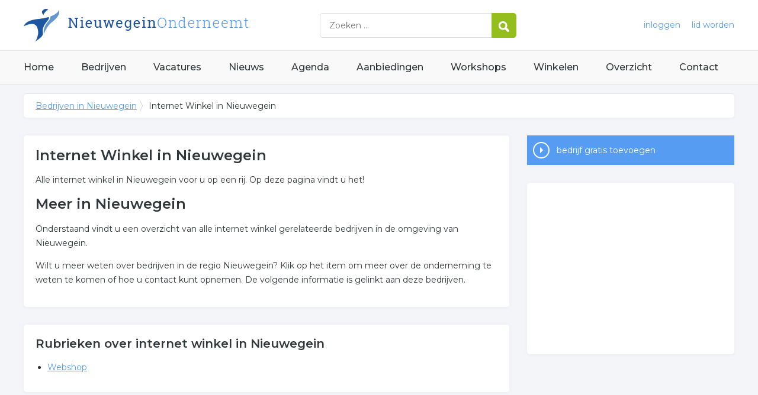

--- FILE ---
content_type: text/html; charset=utf-8
request_url: https://www.nieuwegeinonderneemt.nl/trefwoord/internet-winkel-nieuwegein
body_size: 3097
content:


<!DOCTYPE HTML>

<html lang="nl">
<head>
    <meta http-equiv="content-type" content="text/html; charset=utf-8">
        <title>Internet Winkel in Nieuwegein, 1 resultaten over Internet Winkel in Nieuwegein</title>
    <meta name="description" content="Internet Winkel in Nieuwegein. Zoekt u bedrijven over internet winkel in Nieuwegein? Klik snel voor ons complete overzicht.">
    <meta name="keywords" content="Nieuwegein, ">
    <meta property="og:title" content="Internet Winkel in Nieuwegein, 1 resultaten over Internet Winkel in Nieuwegein"> 
    <meta property="og:description" content="Internet Winkel in Nieuwegein. Zoekt u bedrijven over internet winkel in Nieuwegein? Klik snel voor ons complete overzicht.">
    <meta property="og:locale" content="nl_NL">
    <meta property="og:url" content="https://www.nieuwegeinonderneemt.nl/trefwoord/internet-winkel-nieuwegein">
    <meta property="og:site_name" content="Nieuwegeinonderneemt">
    <meta property="og:type" content="article">
    <meta property="og:image" content="https://www.nieuwegeinonderneemt.nl/images/nieuwegein.png">
    <meta name="twitter:card" content="summary">
    <meta name="twitter:site" content="@onderneemtgroep">
    <link rel="shortcut icon" href="/favicon.png" type="image/x-icon">
    <meta name="viewport" content="width=device-width, initial-scale=1.0">
    <meta name="robots" content="All" />
    <meta name="author" content="nlonderneemt bv">
    <link href="/css/compressed.nieuwegein.css" rel="stylesheet" type="text/css" media="screen">
    
    <link rel="alternate" title="nieuws feed" type="application/rss+xml" href="https://www.nieuwegeinonderneemt.nl/rss/nieuws.rss" />
    <link rel="alternate" title="bedrijven feed" type="application/rss+xml" href="https://www.nieuwegeinonderneemt.nl/rss/bedrijven.rss">
    <link rel="alternate" title="vacature feed" type="application/rss+xml" href="https://www.nieuwegeinonderneemt.nl/rss/vacatures.rss">
    <link rel="canonical" href="https://www.nieuwegeinonderneemt.nl/trefwoord/internet-winkel-nieuwegein">
    
    <link rel="amphtml" href="https://www.nieuwegeinonderneemt.nl/trefwoord/internet-winkel-nieuwegein.amp">
    
    <!--[if lt IE 9]>
	    <script src="https://html5shiv.googlecode.com/svn/trunk/html5.js"></script>
    <![endif]-->
    <script>
        (adsbygoogle = window.adsbygoogle || []).push({
            google_ad_client: "ca-pub-2253200235204770",
            enable_page_level_ads: true
        });
    </script>
</head>

<body itemscope itemtype="http://schema.org/WebPage">
    <header>
        <div class="container">
            <a href="/" class="logo">Bedrijven in Nieuwegein</a>
            <form action="/zoeken" method="post">
                <input name="keyword" id="keyword" placeholder="Zoeken ..." type="text" class="clear" />
                <button class="button">
                    <img src="/images/icon-search.png" alt="Zoeken" />
                </button>
            </form>
            <div class="headerlinks">
                
                <a href="/inloggen" rel="nofollow" class="inloggen">inloggen</a>
				<a href="/aanmelden" rel="nofollow" class="lid-worden">lid worden</a>
                
            </div>
            <span class="toggle-nav">&#9776;</span>
        </div>
    </header>

    <nav>
        <div class="container">
            <ul>
                <li><a href="/" class="home">Home</a></li>
                <li><a href="/bedrijven">Bedrijven</a></li>
                <li><a href="/vacatures">Vacatures</a></li>
                <li><a href="/nieuws">Nieuws</a></li>
                <li><a href="/agenda">Agenda</a></li>
                <li><a href="/aanbiedingen">Aanbiedingen</a></li>
                <li><a href="/workshops">Workshops</a></li>
                <li><a href="/winkelen">Winkelen</a></li>
                <li><a href="/sitemap">Overzicht</a></li>
                <li><a href="/contact">Contact</a></li>
            </ul>
        </div>
    </nav>

    <div id="content" class="container clearfix">
        <div id="breadcrumb" itemprop="breadcrumb">
            
                <ul>
					<li><a href="/">Bedrijven in Nieuwegein</a></li>
                    <li>Internet Winkel in Nieuwegein</li>
				</ul>

        </div>

        <div id="column-full">
            <article>
                
    <div id="keywords" class="block">
        <h1>Internet Winkel in Nieuwegein</h1><p>Alle internet winkel in Nieuwegein voor u op een rij. Op deze pagina vindt u het!</p><h2>Meer in Nieuwegein</h2><p>Onderstaand vindt u een overzicht van alle internet winkel gerelateerde bedrijven in de omgeving van Nieuwegein.</p><p>Wilt u meer weten over bedrijven in de regio Nieuwegein? Klik op het item om meer over de onderneming te weten te komen of hoe u contact kunt opnemen. De volgende informatie is gelinkt aan deze bedrijven.</p>
    </div>
        <div id="rubrieken" class="block"><h2 class="title">Rubrieken over internet winkel in Nieuwegein</h2><ul><li><a href="/bedrijven/webshop-nieuwegein">Webshop</a></ul></div>

            </article>
        </div>
        <div id="sidebar">
            
				<div id="actions" class="block">
					<ul>
						<li><a href="/aanmelden" class="button addcompany" rel="nofollow">bedrijf gratis toevoegen</a></li>
					</ul>
				</div>
				<div id="adblock" class="block adblock">
					<!-- NL responsive -->
<ins class="adsbygoogle"
     style="display:block"
     data-ad-client="ca-pub-2253200235204770"
     data-ad-slot="7706392267"
     data-ad-format="auto"></ins>
<script>
(adsbygoogle = window.adsbygoogle || []).push({});
</script>
				</div>

        </div>
    </div>


    <footer>
        <div class="container clearfix">
            <ul class="column">
                <li class="head">Bedrijven</li>
                <li><a href="/bedrijven">Bedrijven in Nieuwegein</a></li>
                <li><a href="/bedrijven/nieuw">Nieuwe bedrijven</a></li>
                <li><a href="/bedrijven/actief">Meest actieve bedrijven</a></li>
            </ul>
            <ul class="column">
                <li class="head">Overzichten</li>
                <li><a href="/aanbiedingen">Aanbiedingen in Nieuwegein</a></li>
                <li><a href="/agenda">Agenda in Nieuwegein</a></li>
                <li><a href="/nieuws">Nieuws uit Nieuwegein</a></li>
                <li><a href="/vacatures">Vacatures in Nieuwegein</a></li>
            </ul>
            <ul class="column">
                <li class="head">In de buurt</li>
                <li><a href="https://www.zeistonderneemt.nl" target="_blank" rel="nofollow">Bedrijven in Zeist</a></li><li><a href="https://www.utrechtonderneemt.nl" target="_blank" rel="nofollow">Bedrijven in Utrecht</a></li><li><a href="https://www.ijsselsteinonderneemt.nl" target="_blank" rel="nofollow">Bedrijven in IJsselstein</a></li><li><a href="https://www.houtenonderneemt.nl" target="_blank" rel="nofollow">Bedrijven in Houten</a></li>
            </ul>
            <ul class="column">
                <li class="head">Contact</li>
                <li><a href="/contact" rel="nofollow">Contact opnemen</a></li>
                <li><a href="/aanmelden" rel="nofollow">Gratis lid worden</a></li>
            </ul>
            <a href="/aanmelden" class="banner" rel="nofollow">gratis lid worden</a>
        </div>
    </footer>

    <div id="footerbar">
        <ul class="container">
            <li><a href="/">Home</a></li>
            <li><a href="/zoeken" rel="nofollow">Zoeken</a></li>
            <li><a href="/sitemap">Sitemap</a></li>
            <li><a href="/rss" rel="nofollow">Rss Feeds</a></li>
            <li><a href="/links">Links</a></li>
            <li><a href="/privacy" rel="nofollow">Privacy</a></li>
            <li><a href="/inloggen" rel="nofollow">Inloggen</a></li>
            <li><a href="/contact" rel="nofollow">Contact</a></li>
        </ul>
    </div>

    <script type="text/javascript" src="https://ajax.aspnetcdn.com/ajax/jQuery/jquery-3.4.1.min.js"></script>
    <script type="text/javascript" src="https://ajax.aspnetcdn.com/ajax/jquery.migrate/jquery-migrate-3.0.0.min.js"></script>
    <script type="text/javascript" src="https://ajax.aspnetcdn.com/ajax/jquery.ui/1.12.1/jquery-ui.min.js"></script>

    
    <script type="text/javascript" src="/js/compressed.js"></script>
    
    <!-- Google Analytics -->
    <script>
        (function (i, s, o, g, r, a, m) {
        i['GoogleAnalyticsObject'] = r; i[r] = i[r] || function () {
            (i[r].q = i[r].q || []).push(arguments)
        }, i[r].l = 1 * new Date(); a = s.createElement(o),
            m = s.getElementsByTagName(o)[0]; a.async = 1; a.src = g; m.parentNode.insertBefore(a, m)
        })(window, document, 'script', '/js/google-analytics.js', 'ga');

        ga('create', 'UA-9661558-31', 'auto');
        ga('send', 'pageview');
    </script>
    <!-- End Google Analytics -->
    <script async src="//pagead2.googlesyndication.com/pagead/js/adsbygoogle.js"></script>
    <!-- Go to www.addthis.com/dashboard to customize your tools -->
    <script type="text/javascript" src="//s7.addthis.com/js/300/addthis_widget.js#pubid=nederlandonderneemt"></script>
</body>
</html>


--- FILE ---
content_type: text/html; charset=utf-8
request_url: https://www.google.com/recaptcha/api2/aframe
body_size: 268
content:
<!DOCTYPE HTML><html><head><meta http-equiv="content-type" content="text/html; charset=UTF-8"></head><body><script nonce="x38gHzUKkJblZlooO9NFUA">/** Anti-fraud and anti-abuse applications only. See google.com/recaptcha */ try{var clients={'sodar':'https://pagead2.googlesyndication.com/pagead/sodar?'};window.addEventListener("message",function(a){try{if(a.source===window.parent){var b=JSON.parse(a.data);var c=clients[b['id']];if(c){var d=document.createElement('img');d.src=c+b['params']+'&rc='+(localStorage.getItem("rc::a")?sessionStorage.getItem("rc::b"):"");window.document.body.appendChild(d);sessionStorage.setItem("rc::e",parseInt(sessionStorage.getItem("rc::e")||0)+1);localStorage.setItem("rc::h",'1768896268213');}}}catch(b){}});window.parent.postMessage("_grecaptcha_ready", "*");}catch(b){}</script></body></html>

--- FILE ---
content_type: text/plain
request_url: https://www.google-analytics.com/j/collect?v=1&_v=j102&a=1402846861&t=pageview&_s=1&dl=https%3A%2F%2Fwww.nieuwegeinonderneemt.nl%2Ftrefwoord%2Finternet-winkel-nieuwegein&ul=en-us%40posix&dt=Internet%20Winkel%20in%20Nieuwegein%2C%201%20resultaten%20over%20Internet%20Winkel%20in%20Nieuwegein&sr=1280x720&vp=1280x720&_u=IEBAAEABAAAAACAAI~&jid=391176779&gjid=1097057547&cid=2085416406.1768896268&tid=UA-9661558-31&_gid=1761943560.1768896268&_r=1&_slc=1&z=1675004117
body_size: -288
content:
2,cG-E3J6MPHK5N